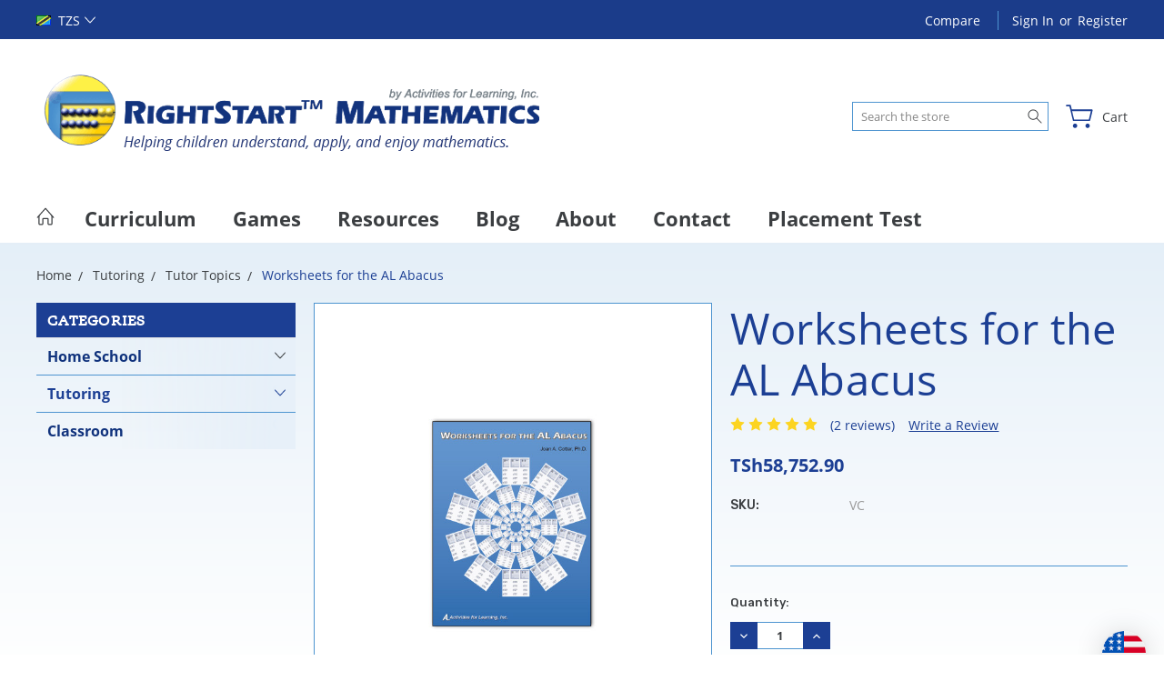

--- FILE ---
content_type: text/css
request_url: https://tags.srv.stackadapt.com/sa.css
body_size: -11
content:
:root {
    --sa-uid: '0-96b0ced2-dc38-5a7a-49ac-47636c1d4d32';
}

--- FILE ---
content_type: text/css
request_url: https://tags.srv.stackadapt.com/sa.css
body_size: -11
content:
:root {
    --sa-uid: '0-96b0ced2-dc38-5a7a-49ac-47636c1d4d32';
}

--- FILE ---
content_type: text/javascript; charset=utf-8
request_url: https://bigcommerce-duty-tax.herokuapp.com/bigcommerce-dutytax/getCurrencyId?sh=sf6yw&currencyObj={%22name%22:%22United%20States%22,%22code%22:%22US%22,%22currency%22:%22USD%22,%22rateEstimate%22:%221.0000%22,%22currencySymbol%22:%22$%22,%22thousandsDelimiter%22:%22,%22,%22decimalDelimiter%22:%22.%22,%22scale%22:%222%22,%22baseCurrency%22:%22USD%22}&callback=CallbackRegistry.cb371092
body_size: 85
content:
/**/ typeof CallbackRegistry.cb371092 === 'function' && CallbackRegistry.cb371092(1);

--- FILE ---
content_type: text/javascript; charset=utf-8
request_url: https://bigcommerce-duty-tax.herokuapp.com/bigcommerce-dutytax/getCurrencyId?sh=sf6yw&currencyObj={%22name%22:%22United%20States%22,%22code%22:%22US%22,%22currency%22:%22USD%22,%22rateEstimate%22:%221.0000%22,%22currencySymbol%22:%22$%22,%22thousandsDelimiter%22:%22,%22,%22decimalDelimiter%22:%22.%22,%22scale%22:%222%22,%22baseCurrency%22:%22USD%22}&callback=CallbackRegistry.cb043292
body_size: 85
content:
/**/ typeof CallbackRegistry.cb043292 === 'function' && CallbackRegistry.cb043292(1);